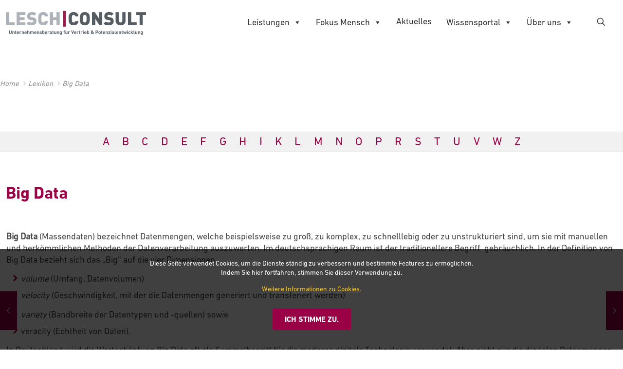

--- FILE ---
content_type: text/css
request_url: https://www.lesch-consult.de/wp-content/themes/betheme-child/style.css?ver=6.9
body_size: 4470
content:
/*
Theme Name: 	Betheme Child
Theme URI: 		http://themes.muffingroup.com/betheme
Author: 		Muffin group
Author URI: 	http://muffingroup.com
Description:	Child Theme for Betheme - Premium WordPress Theme
Template:		betheme
Version: 		1.6.1.1
*/

/* Theme customization starts here




/*-----------------------------------------------------FONTS/TYPO--------- */

@font-face {
    font-family: "DIN_Next_W01_Bold";
    src: url("fonts/DIN_Next_W01_Bold.eot") format("eot"), url("fonts/DIN_Next_W01_Bold.woff2") format("woff2"), url("fonts/DIN_Next_W01_Bold.woff") format("woff"), url("fonts/DIN_Next_W01_Bold.ttf") format("truetype");
}

@font-face {
    font-family: "DIN_Next_W01_Regular";
    src: url("fonts/DIN_Next_W01_Regular.eot") format("eot"), url("fonts/DIN_Next_W01_Regular.woff2") format("woff2"), url("fonts/DIN_Next_W01_Regular.woff") format("woff"), url("fonts/DIN_Next_W01_Regular.ttf") format("truetype");
}


body {
    font-family: 'DIN_Next_W01_Regular', sans-serif !important;
    font-variant-ligatures: no-common-ligatures;
}

h1, h2, h3, h4, h5, h6 {
    font-family: 'DIN_Next_W01_Bold', sans-serif !important;
    font-variant-ligatures: no-common-ligatures;
}

h1.big {
    font-family: 'DIN_Next_W01_Bold', sans-serif !important;
    font-variant-ligatures: no-common-ligatures;
    line-height: 100% !important;
    color: #596164 !important;
    text-transform: uppercase;
}

p.big {
    font-family: 'DIN_Next_W01_Bold', sans-serif !important;
    font-variant-ligatures: no-common-ligatures;
    line-height: 100% !important;
    color: #596164 !important;
    text-transform: uppercase;
}

h1.big:after {
    content: url(/wp-content/uploads/2018/11/headline-line.jpg);
    display: block;
    margin-top: -20px;
}

p.big:after {
    content: url(/wp-content/uploads/2018/11/headline-line.jpg);
    display: block;
    margin-top: -20px;
}

.slider-subheadline {
    font-family: 'DIN_Next_W01_Regular', sans-serif !important;
    font-variant-ligatures: no-common-ligatures;
    color: #464646;
    font-size: 22px;
    line-height: 26px;
}

.top-headline {
    display: inline-block !important;
    padding: 20px 30px 20px 30px;
    color: #990045 !important;
    font-size: 40px;
    background-color: #ffffff;
    transform: skewX(-10deg);
    -webkit-box-shadow: 0px 0px 31px 2px rgba(0, 0, 0, 0.24);
    -moz-box-shadow: 0px 0px 31px 2px rgba(0, 0, 0, 0.24);
    box-shadow: 0px 0px 31px 2px rgba(0, 0, 0, 0.24);
    position: relative;
}

.head-line {
    font-size: 26px;
    line-height: 25px;
    letter-spacing: 0px;
    font-weight: bold;
    color: #464646;
}

.head-line:after {
    content: url(/wp-content/uploads/2018/11/line-h4.jpg);
    display: block;
}


.dark-background .head-line:after {
    content: url(/wp-content/uploads/2018/12/line-h4-weiss.jpg);
    display: block;
}


#menu > ul > li > a, a.action_button, #overlay-menu ul li a {
    font-family: 'DIN_Next_W01_Bold', sans-serif !important;
    font-variant-ligatures: no-common-ligatures;
}

.fancy_heading h2.title {
    margin-bottom: 5px;
}

.timeline_items > li .desc {
    font-size: 18px;
}

#ssb-container ul li span {
    font-size: 20px;
    line-height: 55px;
}

h2.title {
    color: black;
    font-size: 22px;
    line-height: 25px;
    font-weight: 700;
}

/* ------------------------------------------------Buttons------ */

.gelber-button {
    background-color: #fdc612 !important;
    color: #990045 !important;
}

.button {
    font-family: 'DIN_Next_W01_Bold', sans-serif !important;
    font-variant-ligatures: no-common-ligatures;
}

.download-option .button {
    background-color: #ffffff !important;
    color: #990045;
}

.absendenbutton {
    font-family: 'DIN_Next_W01_Bold', sans-serif !important;
    font-variant-ligatures: no-common-ligatures;
    background-color: #fdc612;
    color: #990045;
    font-size: 20px;
}

.wpcf7-form input[type="submit"] {
    background-color: #990045 !important;
    color: #ffffff;
    font-family: 'DIN_Next_W01_Bold', sans-serif !important;
}

.wpcf7-form input[type="submit"]:hover {
    background-color: rgb(89, 97, 100) !important;
    color: #ffffff;
}

#wpcf7-f345-p243-o1 input[type="submit"], #wpcf7-f345-p119-o1 input[type="submit"] {
    background-color: #fdc612 !important;
    color: #990045;
    font-family: 'DIN_Next_W01_Bold', sans-serif !important;
}

.wpcf7-mail-sent-ok {
    margin: 0 !important;
}

a.button {
    background-color: #990045 !important;
    color: #ffffff;
}

a.button:hover {
    background-color: rgb(89, 97, 100) !important;
    color: #ffffff;
}

.dark-background a.button {
    background-color: #fdc612 !important;
    color: #990045 !important;
}

.dark-background a.button:hover {
    background: rgba(0, 0, 0, .07);
}

.dark-background .wpcf7-form input[type="submit"] {
    background-color: #fdc612 !important;
    color: #990045 !important;
    font-family: 'DIN_Next_W01_Bold', sans-serif !important;
}

.dark-background .wpcf7-form input[type="submit"]:hover {
    opacity: 0.8;
}

.single-post .wp-block-button a:hover {
    background-color: rgb(89, 97, 100) !important;
    color: #ffffff;
    text-decoration: none;
}


/*-----------------------------------------------------ALLGEMEIN--------- */

h1 {
    margin-top: 50px;
}

.rev_slider h1 {
    margin-top: 0 !important;
}

.column_column ul, .column_helper ul, .column_visual ul, .icon_box ul, .mfn-acc ul, .ui-tabs-panel ul, .post-excerpt ul, .the_content_wrapper ul {
    list-style-image: url("../../uploads/2018/12/icon-list.png");
}

/*ul li {list-style: icon-right-open;}*/

/*.column_fancy_heading {height: auto!important;}*/

.hellgraue-box {
    background: background: #fbfcfc; /* Old browsers */
    background: -moz-linear-gradient(left, #fbfcfc 0%, #d9dde1 31%, #f7f8f8 68%, #dadfe2 100%); /* FF3.6-15 */
    background: -webkit-linear-gradient(left, #fbfcfc 0%, #d9dde1 31%, #f7f8f8 68%, #dadfe2 100%); /* Chrome10-25,Safari5.1-6 */
    background: linear-gradient(to right, #fbfcfc 0%, #d9dde1 31%, #f7f8f8 68%, #dadfe2 100%); /* W3C, IE10+, FF16+, Chrome26+, Opera12+, Safari7+ */
    filter: progid:DXImageTransform.Microsoft.gradient(startColorstr='#fbfcfc', endColorstr='#dadfe2', GradientType=1);
}

.textbox-weiss-transparent {
    background-color: #ffffff;
    opacity: 0.99;
    padding: 30px;
}

.impulsgeber .section_wrapper {
    display: flex;
    justify-content: center;
}

.story_box .desc_wrapper h3 {
    margin-left: -0;
    margin-top: 15px;
}

.dark-background, .dark-background h4, .dark-background h2 {
    color: #ffffff;
}


.icon-right-dir, .icon-left-dir {
    color: #fdc612 !important;
}

.section-mit-abstand {
    padding: 70px 0 40px 0 !important;
}

.section-wenig-abstand {
    padding: 60px 0 30px 0 !important;
}

.zitattrenner {
    padding: 120px 0 90px 0 !important;
}

.first-section {
    padding: 30px 0 60px 0 !important;
}

.dunkelgraue-box {
    background: #6f7a81; /* Old browsers */
    background: -moz-linear-gradient(45deg, #6f7a81 0%, #4d575c 100%); /* FF3.6-15 */
    background: -webkit-linear-gradient(45deg, #6f7a81 0%, #4d575c 100%); /* Chrome10-25,Safari5.1-6 */
    background: linear-gradient(45deg, #6f7a81 0%, #4d575c 100%); /* W3C, IE10+, FF16+, Chrome26+, Opera12+, Safari7+ */
    filter: progid:DXImageTransform.Microsoft.gradient(startColorstr='#6f7a81', endColorstr='#4d575c', GradientType=1); /* IE6-9 fallback on horizontal gradient */
}

.hellgraue-box {
    background-color: #f7f7f7;
}


.roter-balken {
    background-color: #990045;
    color: #ffffff;
    display: table;
    padding: 5px 10px;
}

.wpcf7-mail-sent-ok {
    background-color: #fdc612 !important;
    color: #990045 !important;
}

.story_box {
    padding: 0 7%;
}

#analysegespraech .mcb-item-a33239cf1 {
    margin-bottom: 0px;
}

.single-encyclopedia .single-photo-wrapper {
    display: none;
}

ul.clients .client_wrapper {
    background: transparent;
}

.kurzbeschreibung p {
    font-size: 30px;
    line-height: 34px;
}

.page-id-137 .icon_box.icon_position_top .image_wrapper {
    text-align: left;
}

.mcb-wrap .timeline_items {
    box-sizing: content-box;
}

/*-----------------------------------------------------Menü--------- */

#Action_bar {
    font-size: 16px;
}


#mega-menu-wrap-main-menu #mega-menu-main-menu {
    position: relative;
    top: 24px;
}

.is-sticky #mega-menu-wrap-main-menu #mega-menu-main-menu {
    top: 9px !important;
}

#mega-menu-wrap-main-menu #mega-menu-main-menu #mega-menu-item-33 {
    padding-bottom: 4px;
}

/* ------------------------------------------------Header------ */

#Top_bar .logo {
    margin-left: 0;
}

#Subheader {
    background: transparent !important;
    position: absolute;
    top: 120px;
    width: 100%;
    font-size: 15px;
    font-style: italic;
}

#Subheader:after {
    box-shadow: none;
}


.home #Subheader {
    display: none;
}

#Subheader .container {
    z-index: 500;
}

#Header {
    background-color: #dcdcdc;
}

#Subheader ul.breadcrumbs li span {
    margin: 0;
}

#Top_bar .search_wrapper input[type="text"] {
    color: #464646;
    background-color: white;
}

#Top_bar .search_wrapper input[type="text"]:focus {
    background-color: white !important;
}

#Top_bar .search_wrapper {
    z-index: 9999;
}


/* ----------------------------------------------------Wissensportal------ */

.icon_box .desc_wrapper {
    text-align: left;
}


/* -------------------------------------------------HOME---Impulsgeber------ */

.cr_form .editable_content {
    display: flex;
    align-content: center;
    justify-content: center;
}

.cr_form .editable_content input {
    margin-right: 20px;
    padding: 15px;
}

.impulsgeber-inhalt {
    padding: 165px 0 0 0;
    display: flex;
    justify-content: center;
}

.page-id-135 .icon_box .desc_wrapper {
    text-align: center;
}


/* ---------------------------------------------------Footer--------- */

.headline-footer {
    margin-bottom: 65px;
}

#Footer {
    border-top: 5px solid #990045;
}

.footer-icons {
    display: flex;
    justify-content: space-between;
    align-items: center;
    width: 100%;
    margin-bottom: 15px;
}

.footer-icons img {
    height: 80px !important;
}

.footer-contact {
    width: 50%;
    float: right;
    margin-bottom: 100px;
}


@media only screen and (max-width: 1240px) {
    .footer-contact {
        width: 100%;
    }

    .footer-icons {
        display: block;
        text-align: center;
    }
}


.widgets_wrapper {
    padding: 70px 0 25px 0 !important;
    background-image: url("/wp-content/uploads/2018/11/footer-ansprechpartner-e1543402648641.jpg");
    background-repeat: no-repeat;
    background-size: cover;
    background-position: center;
}

.druckbutton {
    display: block;
    float: left;

}


/* ------------------------------------------------------------------------------Aktuelles------- */


/*.section-post-header,
.filters_buttons,
.post-footer,
.post-author,
.label,
.icon-clock,
.section-post-intro-share,
.section-post-about,
.section-post-related,
.comments {
    display: none;
}*/

.post-footer, .image_links, .mask {
    display: none;
}

.widget_categories ul {
    background-color: #ffffff !important;
    color: #990045 !important;
}

.widget_categories ul li a {
    color: #990045 !important;
}


.post-template-default .sections_group {
    padding-top: 0px;
}

.image_frame:hover .image_wrapper img, .image_frame.hover .image_wrapper img {
    top: 0;
}

.category #Content {
    padding-top: 100px;
}

.single-post h1 {
    margin-top: 0;
}

.single-post .more-information a {
    background-color: #990045;
    color: #ffffff;
    border: none;
    box-shadow: none;
    cursor: pointer;
    display: inline-block;
    font-size: 18px;
    margin: 0;
    padding: 12px 24px;
    text-align: center;
    text-decoration: none;
    overflow-wrap: break-word;
}

.page-id-127 .icon_box {
    padding-left: 5%;
    padding-right: 5%;
}

/* ------------------------------------------------Home Client-Slider------- */

ul.clients .client_wrapper {
    background-color: #ffffff;
}

ul.clients .client_wrapper:hover {
    background-color: #ffffff;
}

.clients_slider .clients_slider_header a.slider_prev {
    right: auto;
}

.clients_slider .clients_slider_header a.slider_prev, .clients_slider .clients_slider_header a.slider_next {
    z-index: 30;
}

.clients_slider ul.slick-slider {
    top: -89px;
    z-index: 0;
}

.clients_slider {
    height: 60px;
}

/* ------------------------------------------------Counter------ */

.style-simple .quick_fact .number-wrapper {
    font-family: inherit;
    font-size: 80px;
    line-height: 60px;
    color: #990045;
    font-weight: bold;
    margin-bottom: 13px;
}

/*-----------------------------------------------------Clients SLider--------- */

.clients_slider a.button {
    background-color: #ffffff;
    color: #000000;
}

/* ------------------------------------------------Referenzen------- */

.referenzen-box {
    background-color: #f7f7f7;
}

/*.quote-box {*/
/*background: background: #fbfcfc; !* Old browsers *!*/
/*background: -moz-linear-gradient(left, #fbfcfc 0%, #d9dde1 31%, #f7f8f8 68%, #dadfe2 100%); !* FF3.6-15 *!*/
/*background: -webkit-linear-gradient(left, #fbfcfc 0%, #d9dde1 31%, #f7f8f8 68%, #dadfe2 100%); !* Chrome10-25,Safari5.1-6 *!*/
/*background: linear-gradient(to right, #fbfcfc 0%, #d9dde1 31%, #f7f8f8 68%, #dadfe2 100%); !* W3C, IE10+, FF16+, Chrome26+, Opera12+, Safari7+ *!*/
/*filter: progid:DXImageTransform.Microsoft.gradient(startColorstr='#fbfcfc', endColorstr='#dadfe2', GradientType=1);*/
/*font-weight: bold;*/
/*}*/

/*.quote-box-logo {*/
/*margin-bottom: 30px;*/
/*}*/

/*.quote-box-person img {*/
/*float: left;*/
/*margin: 0 20px 60px 0;*/
/*height: 140px!important;*/
/*display: block;*/
/*}*/

/*.quote-box-person p {*/
/*font-weight: normal;*/
/*}*/


/* Anpassung Cookie-Hinweis */
.cookie-container {
    display: none;
    font-size: 14px;
    text-align: center;
    background: rgba(0, 0, 0, 0.75);
    position: fixed;
    bottom: 0;
    left: 0;
    right: 0;
    z-index: 9999;
    padding: 0 10px;
    color: #ffffff;
}

.cookie-container p,
.cookie-container a {
    color: #ffffff;
    line-height: 140%;
}

.cookie-container a {
    text-decoration: underline !important;
    color: #fdc612 !important;
}

.cookie-container .cookie {
    padding: 20px 0 40px 0;
    position: relative;
    max-width: 1224px;
    margin-right: auto;
    margin-left: auto;
}

.cookie-container .cookie button {
    border: none;
    font-size: 16px;
    vertical-align: middle;
    padding: 10px 25px;
    height: auto;
    line-height: 1.6;
    text-align: center;
    text-transform: uppercase;
    font-weight: bold;
    background: #990045
    color: #ffffff;
    margin: 15px 0 0 0;
}

/*----------------------Abstände----------------------------------*/

.search-results #Content, .search-no-results #Content {
    margin-top: 150px;
}

body:not(.template-slider) #Content {
    margin-top: 150px;
}

/*---------------------------------------Lexikon--------------------------------------------- */

.encyclopedia .date_label, .encyclopedia .image_frame, .encyclopedia::before {
    display: none;
}

.encyclopedia-prefix-filters .filter-level {
    background-color: #f1f1f1;
    border-bottom: 1px solid #d9d9d9;
    overflow: hidden;
    text-align: center;
}

.encyclopedia-prefix-filters .filter-level:last-child {
    margin-bottom: 1em;
}

.encyclopedia-prefix-filters .filter-link {
    font-size: 1.3em;
    display: inline-block;
    text-align: center;
    padding: 8px .5em;
    text-decoration: none;
    letter-spacing: -1px;
}


/*-------------------------------------------------------------
                            RWD
--------------------------------------------------------- */


/*-------------------1240px------------------------------------*/
@media only screen and (max-width: 1240px) {
    .mobil-ausblenden {
        display: none;
    }

    .impulsgeber-inhalt {
        padding: 90px 0 0 0 !important;
    }

    /*.impulsgeber-inhalt .mcb-wrap-inner {width: 80%!important;}*/
    .section-mit-abstand {
        padding: 60px 0 20px 0 !important;
    }

    .section-wenig-abstand {
        padding: 40px 0 20px 0 !important;
    }

    .first-section {
        padding: 20px 0 40px 0 !important;
    }

    #mega-menu-wrap-main-menu
    #mega-menu-main-menu > li.mega-menu-megamenu > ul.mega-sub-menu > li.mega-menu-item > a.mega-menu-link,
    #mega-menu-wrap-main-menu #mega-menu-main-menu > li.mega-menu-megamenu > ul.mega-sub-menu li.mega-menu-column > ul.mega-sub-menu > li.mega-menu-item > a.mega-menu-link {
        font-size: 15px;
        text-transform: none;
    }

    .aside_right .section_wrapper .mcb-wrap, .aside_right .section_wrapper .column, .aside_right .container .column, .aside_right .sections_group, .four.columns {
        width: 100% !important;
        clear: both;
    }

    .aside_right .widget-area {
        min-height: 0 !important;
        margin: 30px auto !important;
        border: 0 !important;
        box-sizing: content-box;
    }

    .aside_right .widget-area:before {
        background: transparent;
    }

    #kundenstimmen .mcb-wrap {
        width: 100%;
    }
}


/*------------------959px------------------------------------*/
@media only screen and (max-width: 959px) {
    .hellgraue-box .wrap {
        width: 100%;
    }

    .hellgraue-box .wrap.one-fifth {
        display: none;
    }


    h1 {
        margin-top: 0;
    }

    .post-template-default .sections_group {
        padding-top: 50px;
    }

    .box-aktuelles .wrap {
        width: 50%;
    }

    h1.big:after {
        margin-top: -10px;
    }

    p.big:after {
        margin-top: -10px;
    }
}


/*-------------------767px------------------------------------*/
@media only screen and (max-width: 767px) {
    #Footer .copyright .druckbutton {
        float: none !important;
        display: block;
        margin: 0;
    }

    .hellgraue-box .wrap.move-up {
        margin-top: 0 !important;
    }

    .hellgraue-box .wrap.valign-middle {
        padding-top: 80px !important;
    }

    .wp-block-button.alignright {
        float: left;
        margin: 0;
    }


    .mfn-main-slider h1.big:after {
        content: url(/wp-content/uploads/2018/11/headline-line.jpg);
        display: block;
        margin-top: 0px;
    }

    .mfn-main-slider p.big:after {
        content: url(/wp-content/uploads/2018/11/headline-line.jpg);
        display: block;
        margin-top: 10px;
    }

    .impulsgeber-image img {
        max-width: 70% !important;
    }

    .widgets_wrapper {
        padding: 70px 0 25px 0 !important;
        background-image: none;
    }

    p.big {
        font-size: 18px;
    }

    p.slider-subheadline {
        font-size: 12px !important;
        line-height: 18px !important;
    }
}


/*-------------------970px------------------------------------*/
@media only screen and (max-width: 1200px) {
    /*header p.big {*/
    /*    font-size: 30px !important;*/
    /*}*/
    /*header p.big:after {*/
    /*    margin-top: -5px;*/
    /*}*/
    header p.slider-subheadline {
        font-size: 16px;
        line-height: 30px;
    }
}

/*-------------------767px------------------------------------*/
@media only screen and (max-width: 650px) {
    header p.slider-subheadline {
        margin-top: 10px;
    }

    header .rs-layer.rev-btn {
        margin-top: 18px;
    }
}

@media only screen and (max-width: 767px) and (min-width: 480px) {
    /*header p.big {*/
    /*    font-size: 33px!important;*/
    /*    line-height: 52px;*/
    /*    letter-spacing: 0px;*/
    /*}*/
}

/*-------------------768px - 1239px------------------------------------*/
@media only screen and (min-width: 768px) and (max-width: 1239px) {
    .icon_box.icon_position_left .image_wrapper {
        position: static;
        left: 0;
        margin-bottom: 15px;
        width: auto;
        height: auto
    }

    .icon_box.icon_position_left .desc_wrapper {
        text-align: center;
        padding-top: 0
    }

    .icon_box.icon_position_left {
        min-height: auto;
        padding-left: 0;
        padding-right: 0;
    }

    .section_wrapper .column_story_box {
        margin: 0 0 20px;
        min-height: 450px !important;
        width: 50% !important;
    }

    .section-wenig-abstand .one-fifth {
        display: none;
    }

    .section-wenig-abstand .one-second {
        width: 100%;
    }

    .section-wenig-abstand .one-second .column_column {
        width: 40%;
    }

    .section-wenig-abstand .one-second .column-image {
        width: 50%;
    }
}

/*-------------------480px------------------------------------*/
@media only screen and (max-width: 480px) {
    header p.big:after {
        display: none !important;
    }

    header p.big {
        font-size: 22px;
    }

    header .rs-layer.rev-btn {
        margin-top: 0;
        font-size: 12px !important;
        line-height: 12px !important;
    }

    .icon_box.icon_position_left {
        padding-left: 0;
        padding-top: 130px;
    }

    .icon_box.icon_position_left .image_wrapper {
        left: 35px;
    }

}

@media only screen and (max-width: 959px) and (min-width: 768px) {
    .section_wrapper {
        max-width: 95%;
    }
}

@media only screen and (max-width: 479px) {
    .big {
        font-size: 27px!important;
    }
}


--- FILE ---
content_type: text/javascript
request_url: https://www.lesch-consult.de/wp-content/themes/betheme-child/js/iCustom.js?ver=2.2.4
body_size: 44
content:
jQuery(document).on('click', 'a[href^="#"]', function (event) {
    event.preventDefault();
    jQuery('html, body').animate({
        scrollTop: jQuery(jQuery.attr(this, 'href')).offset().top
    }, 400);
});

/* Cookie Hinweis */

jQuery(window).load(function () {
    jQuery('.cookie-container').cookieBar({closeButton: '.button'});
});

--- FILE ---
content_type: text/javascript
request_url: https://www.lesch-consult.de/wp-content/themes/betheme-child/js/jquery.cookieBar.min.js?ver=2.2.4
body_size: 832
content:
/*!  * jQuery Cookiebar Plugin  * https://github.com/carlwoodhouse/jquery.cookieBar  *  * Copyright 2012, Carl Woodhouse  * Disclaimer: if you still get fined for not complying with the eu cookielaw, it's not our fault.  */  !function(a){a.fn.cookieBar=function(b){var c=a.extend({closeButton:"none",secure:!1,path:"/",domain:""},b);return this.each(function(){var d=a(this);d.hide(),"none"==c.closeButton&&(d.append('<a class="cookiebar-close">Continue</a>'),c=a.extend({closeButton:".cookiebar-close"},b)),"hide"!=a.cookie("cookiebar")&&d.show(),d.find(c.closeButton).click(function(){return d.hide(),a.cookie("cookiebar","hide",{path:c.path,secure:c.secure,domain:c.domain,expires:30}),!1})})},a.cookieBar=function(b){a("body").prepend('<div class="ui-widget"><div style="display: none;" class="cookie-message ui-widget-header blue"><p>By using this website you allow us to place cookies on your computer. They are harmless and never personally identify you.</p></div></div>'),a(".cookie-message").cookieBar(b)}}(jQuery), /*!  * Dependancy:  * jQuery Cookie Plugin  * https://github.com/carhartl/jquery-cookie  *  * Copyright 2011, Klaus Hartl  * Dual licensed under the MIT or GPL Version 2 licenses.  * http://www.opensource.org/licenses/mit-license.php  * http://www.opensource.org/licenses/GPL-2.0  */ function(a){a.cookie=function(b,c,d){if(arguments.length>1&&(!/Object/.test(Object.prototype.toString.call(c))||null===c||void 0===c)){if(d=a.extend({},d),(null===c||void 0===c)&&(d.expires=-1),"number"==typeof d.expires){var e=d.expires,f=d.expires=new Date;f.setDate(f.getDate()+e)}return c=String(c),document.cookie=[encodeURIComponent(b),"=",d.raw?c:encodeURIComponent(c),d.expires?"; expires="+d.expires.toUTCString():"",d.path?"; path="+d.path:"",d.domain?"; domain="+d.domain:"",d.secure?"; secure":""].join("")}d=c||{};for(var g,h=d.raw?function(a){return a}:decodeURIComponent,i=document.cookie.split("; "),j=0;g=i[j]&&i[j].split("=");j++)if(h(g[0])===b)return h(g[1]||"");return null}}(jQuery);

